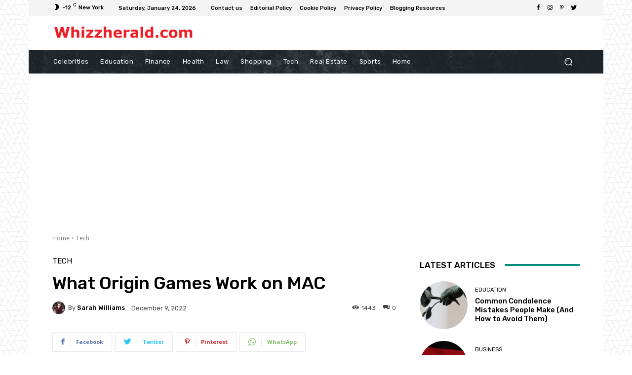

--- FILE ---
content_type: text/html; charset=utf-8
request_url: https://www.google.com/recaptcha/api2/aframe
body_size: 266
content:
<!DOCTYPE HTML><html><head><meta http-equiv="content-type" content="text/html; charset=UTF-8"></head><body><script nonce="Oa8cjCh4u67vc9jdyEgfUw">/** Anti-fraud and anti-abuse applications only. See google.com/recaptcha */ try{var clients={'sodar':'https://pagead2.googlesyndication.com/pagead/sodar?'};window.addEventListener("message",function(a){try{if(a.source===window.parent){var b=JSON.parse(a.data);var c=clients[b['id']];if(c){var d=document.createElement('img');d.src=c+b['params']+'&rc='+(localStorage.getItem("rc::a")?sessionStorage.getItem("rc::b"):"");window.document.body.appendChild(d);sessionStorage.setItem("rc::e",parseInt(sessionStorage.getItem("rc::e")||0)+1);localStorage.setItem("rc::h",'1769258968613');}}}catch(b){}});window.parent.postMessage("_grecaptcha_ready", "*");}catch(b){}</script></body></html>